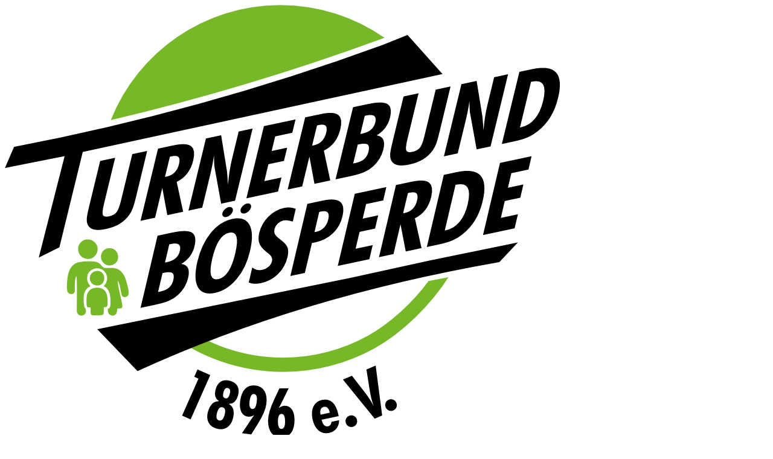

--- FILE ---
content_type: text/html; charset=utf-8
request_url: https://www.tbboesperde.de/tbb-events/
body_size: 4634
content:
<!DOCTYPE html>
<html lang="de"><head><meta charset="utf-8">
    <meta name="viewport" content="width=device-width, initial-scale=1.0">
    <title>Turnerbund Bösperde</title>
    <base href="/">

    <link rel="stylesheet" href="css/output.css">
    <link rel="stylesheet" href="Turnerbund-Boesperde.styles.css">
    <link rel="icon" type="image/png" href="favicon.png?v=2">

    <link rel="stylesheet" href="css/easymde.min.css">
    <meta property="og:site_name" content="Turnerbund Bösperde 1896 e.V.">
    <meta property="og:locale" content="de_DE">
    <title>Seite nicht gefunden - TBB</title></head>

<body><!--Blazor:{"type":"server","prerenderId":"480e060d305644f187cb6ed2f457df8c","key":{"locationHash":"4C518D864B31B3E8293C593104CE49F891A1EABBD3DB5C2E6D28275769DFF374:9","formattedComponentKey":""},"sequence":0,"descriptor":"CfDJ8JvozWDuxj9BpLW4mSIEVtShJzWLG8e/zkl44X27t7bA\u002B45ln/Gtcf4wsEEs7lWxxSPrjug1QSDNYDn7xcwhjmESifJZE\u002B8Z0GCTmHltrOqYoU8FWbEQZvRfKi973ipmmeXCkofXkl8lr8fPYj6PJxYM01UaIkSWKfyvmIrCKsvmozlDaxHcZBhluPrNjjHDS9HL7tNk78YmvtwXzr1BdXXOkS/BMgDyh7kcdsTgtIo/YXh6TXkDxlZpvSoocMxoR1INzG1A0eah5FQnUGy1LbZmI6U3HDZqiCuvnKewJL4uFJ9o504qJrChvhl7ty6z7Tb0xiAe/QXYs3xCOuix9mzjA9W89zkYmNzYK4RaB/tTAXnYN4qmiD0U7eM6dlqwiZDyZw0HwuBpTHF/lMoGvCkMLuSwbXpSzBdaqneF\u002BrX7/Y\u002BlPIqj1W0CV71ojNr6cXZ2\u002BazCuf\u002B5HCTByr9m98GZqsoVoDODUEYt59u7LAUJzZz5lVRClsXTZ30ucfUbqzbg1tR0hQRz/xovKV9Aj95v3u7qqz83713UfgiBSdiU"}-->
<div class="flex flex-col min-h-screen" b-sa1dvk9z80><nav class="bg-white shadow-md fixed top-0 w-full z-50 transition-colors duration-300" b-hbc79w5bf2><div class="max-w-7xl mx-auto px-4 sm:px-6 lg:px-8" b-hbc79w5bf2><div class="flex items-center justify-between h-16" b-hbc79w5bf2><div class="flex-shrink-0" b-hbc79w5bf2><a href="/" class="block" b-hbc79w5bf2><img class="w-auto h-15" src="images/logo2.png" alt="Turnerbund Böesperde Logo" b-hbc79w5bf2></a></div>

            <div class="hidden md:block" b-hbc79w5bf2><div class="ml-10 flex items-center space-x-4" b-hbc79w5bf2><a href="/sportangebote" class="text-brand hover:text-brand-dark px-3 py-2 text-sm font-medium transition duration-150" b-hbc79w5bf2>Sportangebote</a><a href="/events" class="text-brand hover:text-brand-dark px-3 py-2 text-sm font-medium transition duration-150" b-hbc79w5bf2>Events</a><a href="/news" class="text-brand hover:text-brand-dark px-3 py-2 text-sm font-medium transition duration-150" b-hbc79w5bf2>News</a><a href="/ansprechpartner" class="text-brand hover:text-brand-dark px-3 py-2 text-sm font-medium transition duration-150" b-hbc79w5bf2>Ansprechpartner</a><a href="/chronik" class="text-brand hover:text-brand-dark px-3 py-2 text-sm font-medium transition duration-150" b-hbc79w5bf2>Chronik</a></div></div>

            <div class="-mr-2 flex md:hidden" b-hbc79w5bf2><button type="button" class="text-gray-700 hover:bg-gray-100 inline-flex items-center justify-center p-2 rounded-md focus:outline-none" b-hbc79w5bf2><span class="sr-only" b-hbc79w5bf2>Menü öffnen</span><svg class="block h-6 w-6" xmlns="http://www.w3.org/2000/svg" fill="none" viewBox="0 0 24 24" stroke="currentColor" b-hbc79w5bf2><path stroke-linecap="round" stroke-linejoin="round" stroke-width="2" d="M4 6h16M4 12h16M4 18h16" b-hbc79w5bf2></path></svg></button></div></div></div></nav>

    <main class="flex-grow" b-sa1dvk9z80>

<div class="min-h-[60vh] flex flex-col items-center justify-center text-center px-4 py-24"><div class="bg-gray-100 rounded-full p-6 mb-6"><svg xmlns="http://www.w3.org/2000/svg" class="h-16 w-16 text-gray-400" fill="none" viewBox="0 0 24 24" stroke="currentColor"><path stroke-linecap="round" stroke-linejoin="round" stroke-width="2" d="M9.172 16.172a4 4 0 015.656 0M9 10h.01M15 10h.01M21 12a9 9 0 11-18 0 9 9 0 0118 0z"></path></svg></div>
    <h1 class="text-4xl font-extrabold text-gray-900 tracking-tight sm:text-5xl mb-2">404</h1>
    <h2 class="text-2xl font-bold text-brand-dark mb-4">Hoppla, diese Seite fehlt.</h2>
    <p class="text-gray-500 max-w-md mx-auto mb-8">
        Vielleicht wurde sie verschoben oder gelöscht. Überprüfen Sie die URL oder kehren Sie zur Startseite zurück.
    </p>
    <a href="/" class="inline-flex items-center px-6 py-3 border border-transparent text-base font-medium rounded-full shadow-sm text-white bg-brand hover:bg-brand-dark transition transform hover:scale-105">
        Zurück zur Startseite
    </a></div></main>

    <footer class="bg-gray-800 text-white p-4 py-8 md:py-12" b-sa1dvk9z80><div class="max-w-7xl mx-auto px-4 sm:px-6 lg:px-8 text-center md:text-left" b-sa1dvk9z80><div class="grid grid-cols-1 md:grid-cols-4 gap-8" b-sa1dvk9z80><div class="md:col-span-1" b-sa1dvk9z80><h4 class="font-bold text-lg mb-2" b-sa1dvk9z80>Turnerbund Bösperde 1896 e.V.</h4>
                    <p class="text-gray-400 text-sm" b-sa1dvk9z80>
                        Der Sportverein in Bösperde.
                    </p></div>

                <div b-sa1dvk9z80><h4 class="font-bold text-lg mb-2" b-sa1dvk9z80>Service</h4>
                    <ul class="space-y-1" b-sa1dvk9z80><li b-sa1dvk9z80><a href="/downloads" class="text-gray-300 hover:text-brand text-sm" b-sa1dvk9z80>Downloads</a></li>
                        <li b-sa1dvk9z80><a href="/kontakt" class="text-gray-300 hover:text-brand text-sm" b-sa1dvk9z80>Kontaktformular</a></li></ul></div>

                <div b-sa1dvk9z80><h4 class="font-bold text-lg mb-2" b-sa1dvk9z80>Rechtliches</h4>
                    <ul class="space-y-1" b-sa1dvk9z80><li b-sa1dvk9z80><a href="/impressum" class="text-gray-300 hover:text-brand text-sm" b-sa1dvk9z80>Impressum</a></li>
                        <li b-sa1dvk9z80><a href="/datenschutz" class="text-gray-300 hover:text-brand text-sm" b-sa1dvk9z80>Datenschutz</a></li></ul></div>

                <div b-sa1dvk9z80><h4 class="font-bold text-lg mb-2" b-sa1dvk9z80>Intern</h4>
                    <ul class="space-y-1" b-sa1dvk9z80><li b-sa1dvk9z80><a href="/login" class="text-gray-400 hover:text-white text-sm flex items-center justify-center md:justify-start gap-2" b-sa1dvk9z80><svg xmlns="http://www.w3.org/2000/svg" fill="none" viewBox="0 0 24 24" stroke-width="1.5" stroke="currentColor" class="w-4 h-4" b-sa1dvk9z80><path stroke-linecap="round" stroke-linejoin="round" d="M16.5 10.5V6.75a4.5 4.5 0 10-9 0v3.75m-.75 11.25h10.5a2.25 2.25 0 002.25-2.25v-6.75a2.25 2.25 0 00-2.25-2.25H6.75a2.25 2.25 0 00-2.25 2.25v6.75a2.25 2.25 0 002.25 2.25z" b-sa1dvk9z80></path></svg>
                                        Login
                                    </a></li></ul></div></div>

            <div class="border-t border-gray-700 mt-8 pt-8 text-center text-gray-500 text-sm" b-sa1dvk9z80>
                &copy; 2026 Turnerbund Bösperde 1896 e.V.
            </div></div></footer></div>

<!--Blazor:{"prerenderId":"480e060d305644f187cb6ed2f457df8c"}-->

    <script src="_framework/blazor.web.js"></script>

    <script src="js/easymde.min.js"></script>

    <script>
        var mdeInstances = {};

        window.initMarkdownEditor = (dotNetHelper, textAreaId, initialValue) => {
            // Falls schon eine Instanz existiert: Aufräumen
            if (mdeInstances[textAreaId]) {
                mdeInstances[textAreaId].toTextArea();
                mdeInstances[textAreaId] = null;
            }

            var textArea = document.getElementById(textAreaId);
            if (!textArea) return;

            // Editor erstellen
            var easyMDE = new EasyMDE({
                element: textArea,
                initialValue: initialValue || "",
                spellChecker: false,
                forceSync: true, // Wichtig für Blazor Forms
                status: false,   // Statusleiste unten ausblenden (optional)
                toolbar: ["bold", "italic", "heading", "|", "quote", "unordered-list", "ordered-list", "|", "link", "preview", "guide"]
            });

            mdeInstances[textAreaId] = easyMDE;

            // Bei Änderung C# benachrichtigen
            easyMDE.codemirror.on("change", function() {
                var content = easyMDE.value();
                dotNetHelper.invokeMethodAsync('UpdateContent', content);
            });
        };

        window.destroyMarkdownEditor = (textAreaId) => {
            if (mdeInstances[textAreaId]) {
                mdeInstances[textAreaId].toTextArea();
                mdeInstances[textAreaId] = null;
            }
        };


        let scrollDotNetHelper;
        let scrollListener;

        window.registerScrollListener = (dotNetObjRef) => {
            scrollDotNetHelper = dotNetObjRef;

            scrollListener = () => {
                let isScrolled = window.scrollY > 10;
                scrollDotNetHelper.invokeMethodAsync('OnScroll', isScrolled);
            };

            window.addEventListener('scroll', scrollListener);
            scrollListener(); // Initiale Prüfung
        }

        window.unregisterScrollListener = () => {
            if (scrollListener) {
                window.removeEventListener('scroll', scrollListener);
            }
            if (scrollDotNetHelper) {
                scrollDotNetHelper.dispose();
            }
        }

        Blazor.addEventListener('enhancedload', () => {
            window.scrollTo(0, 0);
        });

        window.lightboxInterop = {
            dotNetRef: null,
            touchStartX: 0,
            touchEndX: 0,

            // Initialisierung
            init: function (dotNetReference) {
                console.log("Lightbox Interop initialisiert"); // Debug Meldung
                this.dotNetRef = dotNetReference;

                // Events hinzufügen
                document.addEventListener('keydown', this.handleKey);
                document.addEventListener('touchstart', this.handleTouchStart, { passive: false });
                document.addEventListener('touchend', this.handleTouchEnd, { passive: false });
            },

            // Aufräumen (Wichtig!)
            dispose: function () {
                console.log("Lightbox Interop beendet"); // Debug Meldung
                document.removeEventListener('keydown', this.handleKey);
                document.removeEventListener('touchstart', this.handleTouchStart);
                document.removeEventListener('touchend', this.handleTouchEnd);
                this.dotNetRef = null;
            },

            // Tastatur
            handleKey: function (e) {
                if (!window.lightboxInterop.dotNetRef) return;

                // Pfeiltasten abfangen
                if (e.key === "ArrowRight") {
                    window.lightboxInterop.dotNetRef.invokeMethodAsync('NextImageJs');
                } else if (e.key === "ArrowLeft") {
                    window.lightboxInterop.dotNetRef.invokeMethodAsync('PrevImageJs');
                } else if (e.key === "Escape") {
                    window.lightboxInterop.dotNetRef.invokeMethodAsync('CloseLightboxJs');
                }
            },

            // Touch Start
            handleTouchStart: function (e) {
                window.lightboxInterop.touchStartX = e.changedTouches[0].screenX;
            },

            // Touch Ende (Swipe Logik)
            handleTouchEnd: function (e) {
                if (!window.lightboxInterop.dotNetRef) return;

                window.lightboxInterop.touchEndX = e.changedTouches[0].screenX;
                window.lightboxInterop.handleSwipe();
            },

            handleSwipe: function () {
                const threshold = 50; // Mindestens 50 Pixel wischen
                const diff = this.touchStartX - this.touchEndX;

                if (Math.abs(diff) > threshold) {
                    if (diff > 0) {
                        // Wisch nach Links -> Nächstes
                        this.dotNetRef.invokeMethodAsync('NextImageJs');
                    } else {
                        // Wisch nach Rechts -> Vorheriges
                        this.dotNetRef.invokeMethodAsync('PrevImageJs');
                    }
                }
            }
        };
    </script></body></html><!--Blazor-Server-Component-State:CfDJ8JvozWDuxj9BpLW4mSIEVtRTcYUm+fzTrFRJjMhsEVuA1WbMLAa08WxHgqASLISRjX6hDf7Wjq/UzAUogpcqYD1hdTwwl8YmNw4mmIeUyPE60cYHr1mjCVQZKeqBF0bNzhFMTMxpmzfBMvSQmZpabKx7/3OR2UKnSrBgHtXyiXzz88B4edu3iBldjiCIP89zVvVPiByX3j4kc9JJM+uOYxwmbFWpbsafNGtdNXwKP2jt5LPrz6HvEVq82Qu3zHLrMCC7YbWh3GunGiwLyFpp0YFAzs0han9B0HokMi/0RFxiWvZ7+hvfZy9qwCTrZILs8s16svMgOraKWVFCFH9yKWZ2DupGJQRhCV+qMuiJqtv4cRMhhxNYTVq8hAkd9Amw/m+64tVbbEbBtV4MQx8nfItOXIbFhFNqgvdXl2Qv7kwddC6oiD3n96O3NdJo9Md/DOdhp/1y+024gvzVDTS7C0uqDqfKpLeBwgLfC14R9I7l7poyuBMS6XW18UFEoXq2RYL9Gyla5mGdU4RuW7DbR+G4sH/wdQeVM6HMsfrJp5B5-->

--- FILE ---
content_type: text/html; charset=utf-8
request_url: https://www.tbboesperde.de/Turnerbund-Boesperde.styles.css
body_size: 4687
content:
<!DOCTYPE html>
<html lang="de"><head><meta charset="utf-8">
    <meta name="viewport" content="width=device-width, initial-scale=1.0">
    <title>Turnerbund Bösperde</title>
    <base href="/">

    <link rel="stylesheet" href="css/output.css">
    <link rel="stylesheet" href="Turnerbund-Boesperde.styles.css">
    <link rel="icon" type="image/png" href="favicon.png?v=2">

    <link rel="stylesheet" href="css/easymde.min.css">
    <meta property="og:site_name" content="Turnerbund Bösperde 1896 e.V.">
    <meta property="og:locale" content="de_DE">
    <title>Seite nicht gefunden - TBB</title></head>

<body><!--Blazor:{"type":"server","prerenderId":"91fc123cd8914c06b65a21e4e0c3dece","key":{"locationHash":"4C518D864B31B3E8293C593104CE49F891A1EABBD3DB5C2E6D28275769DFF374:9","formattedComponentKey":""},"sequence":0,"descriptor":"CfDJ8JvozWDuxj9BpLW4mSIEVtQVgOqQqCP880Eyu6\u002BnxqVTcGdPljOmJB1R1kl1cHqzxV7n6ngm08JRMzbFP9viM8\u002B46qKfEp3fXMU\u002BKMAiqaTUoB\u002BRqOH9cWswoeVshjT0qycjXiohG5VbCJ\u002ByjnXTsHAt\u002BQx/iWWq2Ul8OehLCeaqtrXgrCq3BwD1s0piUGbX9vSmrqaq39tX\u002BdhsAe4qF5uvpQjEiCSL0EO9Z0QwCPW/xZ/2eoOG6GiHcF61lzwGrejB4kDJuQzirCUWBXCYkGEMwNtsZoulyyfxelLVTD1XZkBMxXkk51eHVZW6sZWIUbC6zFCln4hxuCCbaqfdHgHyDXcDwAymzzMWlbfDD1LEbJy2HxNyTL1vNhVVpO3jlHuW0zz7SCO0VH\u002B/L6wcqUevJ4e\u002ByzSwI06i3i\u002Bhdd4MvUDYuiGzBuMl\u002BQRGtkpbsZVOt0pPnblEegI8wTB8sZlIaX/C/OjG0Bwosrb8wlvWmyPsew71zMZxkFnC2ffto8gEH/PSNmjmzA\u002BpPXHnPwpP78sO1QluHj2GPcN66H\u002BR"}-->
<div class="flex flex-col min-h-screen" b-sa1dvk9z80><nav class="bg-white shadow-md fixed top-0 w-full z-50 transition-colors duration-300" b-hbc79w5bf2><div class="max-w-7xl mx-auto px-4 sm:px-6 lg:px-8" b-hbc79w5bf2><div class="flex items-center justify-between h-16" b-hbc79w5bf2><div class="flex-shrink-0" b-hbc79w5bf2><a href="/" class="block" b-hbc79w5bf2><img class="w-auto h-15" src="images/logo2.png" alt="Turnerbund Böesperde Logo" b-hbc79w5bf2></a></div>

            <div class="hidden md:block" b-hbc79w5bf2><div class="ml-10 flex items-center space-x-4" b-hbc79w5bf2><a href="/sportangebote" class="text-brand hover:text-brand-dark px-3 py-2 text-sm font-medium transition duration-150" b-hbc79w5bf2>Sportangebote</a><a href="/events" class="text-brand hover:text-brand-dark px-3 py-2 text-sm font-medium transition duration-150" b-hbc79w5bf2>Events</a><a href="/news" class="text-brand hover:text-brand-dark px-3 py-2 text-sm font-medium transition duration-150" b-hbc79w5bf2>News</a><a href="/ansprechpartner" class="text-brand hover:text-brand-dark px-3 py-2 text-sm font-medium transition duration-150" b-hbc79w5bf2>Ansprechpartner</a><a href="/chronik" class="text-brand hover:text-brand-dark px-3 py-2 text-sm font-medium transition duration-150" b-hbc79w5bf2>Chronik</a></div></div>

            <div class="-mr-2 flex md:hidden" b-hbc79w5bf2><button type="button" class="text-gray-700 hover:bg-gray-100 inline-flex items-center justify-center p-2 rounded-md focus:outline-none" b-hbc79w5bf2><span class="sr-only" b-hbc79w5bf2>Menü öffnen</span><svg class="block h-6 w-6" xmlns="http://www.w3.org/2000/svg" fill="none" viewBox="0 0 24 24" stroke="currentColor" b-hbc79w5bf2><path stroke-linecap="round" stroke-linejoin="round" stroke-width="2" d="M4 6h16M4 12h16M4 18h16" b-hbc79w5bf2></path></svg></button></div></div></div></nav>

    <main class="flex-grow" b-sa1dvk9z80>

<div class="min-h-[60vh] flex flex-col items-center justify-center text-center px-4 py-24"><div class="bg-gray-100 rounded-full p-6 mb-6"><svg xmlns="http://www.w3.org/2000/svg" class="h-16 w-16 text-gray-400" fill="none" viewBox="0 0 24 24" stroke="currentColor"><path stroke-linecap="round" stroke-linejoin="round" stroke-width="2" d="M9.172 16.172a4 4 0 015.656 0M9 10h.01M15 10h.01M21 12a9 9 0 11-18 0 9 9 0 0118 0z"></path></svg></div>
    <h1 class="text-4xl font-extrabold text-gray-900 tracking-tight sm:text-5xl mb-2">404</h1>
    <h2 class="text-2xl font-bold text-brand-dark mb-4">Hoppla, diese Seite fehlt.</h2>
    <p class="text-gray-500 max-w-md mx-auto mb-8">
        Vielleicht wurde sie verschoben oder gelöscht. Überprüfen Sie die URL oder kehren Sie zur Startseite zurück.
    </p>
    <a href="/" class="inline-flex items-center px-6 py-3 border border-transparent text-base font-medium rounded-full shadow-sm text-white bg-brand hover:bg-brand-dark transition transform hover:scale-105">
        Zurück zur Startseite
    </a></div></main>

    <footer class="bg-gray-800 text-white p-4 py-8 md:py-12" b-sa1dvk9z80><div class="max-w-7xl mx-auto px-4 sm:px-6 lg:px-8 text-center md:text-left" b-sa1dvk9z80><div class="grid grid-cols-1 md:grid-cols-4 gap-8" b-sa1dvk9z80><div class="md:col-span-1" b-sa1dvk9z80><h4 class="font-bold text-lg mb-2" b-sa1dvk9z80>Turnerbund Bösperde 1896 e.V.</h4>
                    <p class="text-gray-400 text-sm" b-sa1dvk9z80>
                        Der Sportverein in Bösperde.
                    </p></div>

                <div b-sa1dvk9z80><h4 class="font-bold text-lg mb-2" b-sa1dvk9z80>Service</h4>
                    <ul class="space-y-1" b-sa1dvk9z80><li b-sa1dvk9z80><a href="/downloads" class="text-gray-300 hover:text-brand text-sm" b-sa1dvk9z80>Downloads</a></li>
                        <li b-sa1dvk9z80><a href="/kontakt" class="text-gray-300 hover:text-brand text-sm" b-sa1dvk9z80>Kontaktformular</a></li></ul></div>

                <div b-sa1dvk9z80><h4 class="font-bold text-lg mb-2" b-sa1dvk9z80>Rechtliches</h4>
                    <ul class="space-y-1" b-sa1dvk9z80><li b-sa1dvk9z80><a href="/impressum" class="text-gray-300 hover:text-brand text-sm" b-sa1dvk9z80>Impressum</a></li>
                        <li b-sa1dvk9z80><a href="/datenschutz" class="text-gray-300 hover:text-brand text-sm" b-sa1dvk9z80>Datenschutz</a></li></ul></div>

                <div b-sa1dvk9z80><h4 class="font-bold text-lg mb-2" b-sa1dvk9z80>Intern</h4>
                    <ul class="space-y-1" b-sa1dvk9z80><li b-sa1dvk9z80><a href="/login" class="text-gray-400 hover:text-white text-sm flex items-center justify-center md:justify-start gap-2" b-sa1dvk9z80><svg xmlns="http://www.w3.org/2000/svg" fill="none" viewBox="0 0 24 24" stroke-width="1.5" stroke="currentColor" class="w-4 h-4" b-sa1dvk9z80><path stroke-linecap="round" stroke-linejoin="round" d="M16.5 10.5V6.75a4.5 4.5 0 10-9 0v3.75m-.75 11.25h10.5a2.25 2.25 0 002.25-2.25v-6.75a2.25 2.25 0 00-2.25-2.25H6.75a2.25 2.25 0 00-2.25 2.25v6.75a2.25 2.25 0 002.25 2.25z" b-sa1dvk9z80></path></svg>
                                        Login
                                    </a></li></ul></div></div>

            <div class="border-t border-gray-700 mt-8 pt-8 text-center text-gray-500 text-sm" b-sa1dvk9z80>
                &copy; 2026 Turnerbund Bösperde 1896 e.V.
            </div></div></footer></div>

<!--Blazor:{"prerenderId":"91fc123cd8914c06b65a21e4e0c3dece"}-->

    <script src="_framework/blazor.web.js"></script>

    <script src="js/easymde.min.js"></script>

    <script>
        var mdeInstances = {};

        window.initMarkdownEditor = (dotNetHelper, textAreaId, initialValue) => {
            // Falls schon eine Instanz existiert: Aufräumen
            if (mdeInstances[textAreaId]) {
                mdeInstances[textAreaId].toTextArea();
                mdeInstances[textAreaId] = null;
            }

            var textArea = document.getElementById(textAreaId);
            if (!textArea) return;

            // Editor erstellen
            var easyMDE = new EasyMDE({
                element: textArea,
                initialValue: initialValue || "",
                spellChecker: false,
                forceSync: true, // Wichtig für Blazor Forms
                status: false,   // Statusleiste unten ausblenden (optional)
                toolbar: ["bold", "italic", "heading", "|", "quote", "unordered-list", "ordered-list", "|", "link", "preview", "guide"]
            });

            mdeInstances[textAreaId] = easyMDE;

            // Bei Änderung C# benachrichtigen
            easyMDE.codemirror.on("change", function() {
                var content = easyMDE.value();
                dotNetHelper.invokeMethodAsync('UpdateContent', content);
            });
        };

        window.destroyMarkdownEditor = (textAreaId) => {
            if (mdeInstances[textAreaId]) {
                mdeInstances[textAreaId].toTextArea();
                mdeInstances[textAreaId] = null;
            }
        };


        let scrollDotNetHelper;
        let scrollListener;

        window.registerScrollListener = (dotNetObjRef) => {
            scrollDotNetHelper = dotNetObjRef;

            scrollListener = () => {
                let isScrolled = window.scrollY > 10;
                scrollDotNetHelper.invokeMethodAsync('OnScroll', isScrolled);
            };

            window.addEventListener('scroll', scrollListener);
            scrollListener(); // Initiale Prüfung
        }

        window.unregisterScrollListener = () => {
            if (scrollListener) {
                window.removeEventListener('scroll', scrollListener);
            }
            if (scrollDotNetHelper) {
                scrollDotNetHelper.dispose();
            }
        }

        Blazor.addEventListener('enhancedload', () => {
            window.scrollTo(0, 0);
        });

        window.lightboxInterop = {
            dotNetRef: null,
            touchStartX: 0,
            touchEndX: 0,

            // Initialisierung
            init: function (dotNetReference) {
                console.log("Lightbox Interop initialisiert"); // Debug Meldung
                this.dotNetRef = dotNetReference;

                // Events hinzufügen
                document.addEventListener('keydown', this.handleKey);
                document.addEventListener('touchstart', this.handleTouchStart, { passive: false });
                document.addEventListener('touchend', this.handleTouchEnd, { passive: false });
            },

            // Aufräumen (Wichtig!)
            dispose: function () {
                console.log("Lightbox Interop beendet"); // Debug Meldung
                document.removeEventListener('keydown', this.handleKey);
                document.removeEventListener('touchstart', this.handleTouchStart);
                document.removeEventListener('touchend', this.handleTouchEnd);
                this.dotNetRef = null;
            },

            // Tastatur
            handleKey: function (e) {
                if (!window.lightboxInterop.dotNetRef) return;

                // Pfeiltasten abfangen
                if (e.key === "ArrowRight") {
                    window.lightboxInterop.dotNetRef.invokeMethodAsync('NextImageJs');
                } else if (e.key === "ArrowLeft") {
                    window.lightboxInterop.dotNetRef.invokeMethodAsync('PrevImageJs');
                } else if (e.key === "Escape") {
                    window.lightboxInterop.dotNetRef.invokeMethodAsync('CloseLightboxJs');
                }
            },

            // Touch Start
            handleTouchStart: function (e) {
                window.lightboxInterop.touchStartX = e.changedTouches[0].screenX;
            },

            // Touch Ende (Swipe Logik)
            handleTouchEnd: function (e) {
                if (!window.lightboxInterop.dotNetRef) return;

                window.lightboxInterop.touchEndX = e.changedTouches[0].screenX;
                window.lightboxInterop.handleSwipe();
            },

            handleSwipe: function () {
                const threshold = 50; // Mindestens 50 Pixel wischen
                const diff = this.touchStartX - this.touchEndX;

                if (Math.abs(diff) > threshold) {
                    if (diff > 0) {
                        // Wisch nach Links -> Nächstes
                        this.dotNetRef.invokeMethodAsync('NextImageJs');
                    } else {
                        // Wisch nach Rechts -> Vorheriges
                        this.dotNetRef.invokeMethodAsync('PrevImageJs');
                    }
                }
            }
        };
    </script></body></html><!--Blazor-Server-Component-State:CfDJ8JvozWDuxj9BpLW4mSIEVtS130vcQmfJfZ3UuiRKp+tiJC3SLkDq3LIuwM0WwjvFGTlTEFBlhrQQ7h08TBpKa+pV4Gc64H7BRNWldt4lWezQddqf5kC0N6m/8A8UaNYnxPFHOk6TP1DqZmUO14hDmC4ZJU7ZHUIjLi32wEBykIN5CvUUyYupiS5D9R0q9VIOvIqi/4Euh3dURSNF88/mnWlVeZiDOSEa7GgkrB04vUXHBqU04Ij6a5HqLvN2+rgGNBohO3kn+pel/PSLXQvGI4Oe4R4XNvbGxYLtmDMtPFr7cRCbpMimWopYZSeCRxgpvZQYXwAmgm8koQgep0qZ7UbdaCW2eDlUFbzRHymu0F0QRtZdJz0zQ32B4fqmQAywxn/BZ41oufaaCBx6Rk1vPH2p8blN4+JCuxc8GOErjCHW4EDjvea3cs/Vvh1z7LJxUMpW7ntv8eeOjLyNYe4iDT4eynAYh+rPs//BGfWx7PdjZSOxRT9LrhVM9gjhefLbZKit0YcQEPazFoQ0BbYpwMpBq80PoNcUZwcVSBZQJndw-->